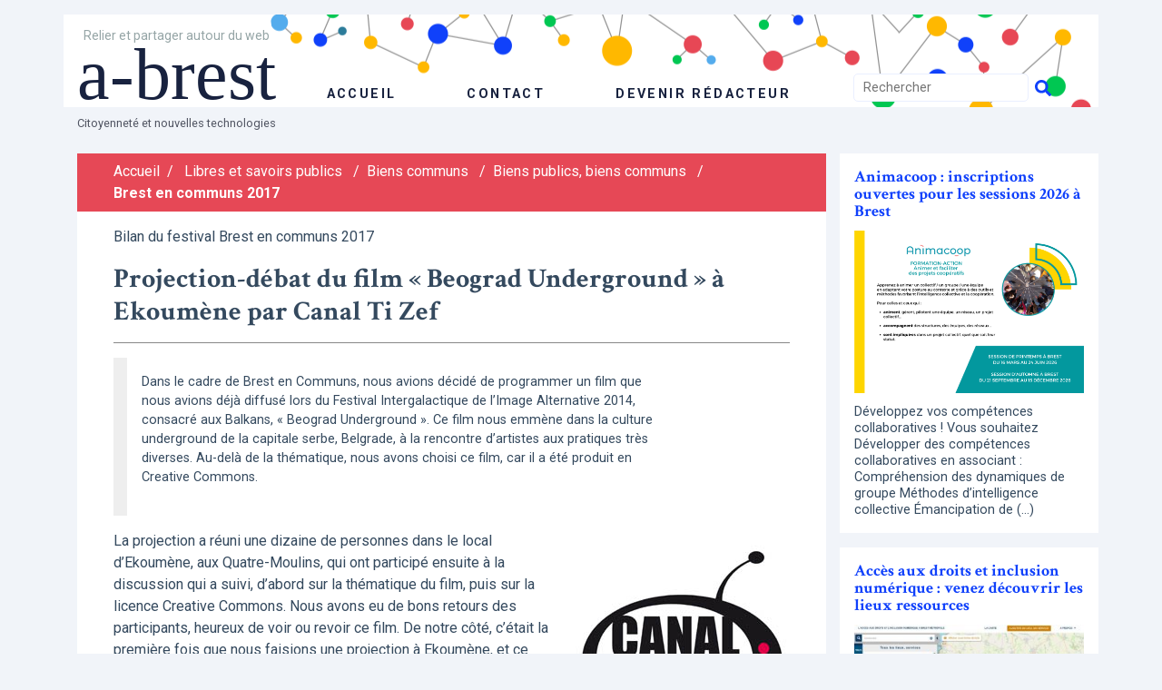

--- FILE ---
content_type: text/html; charset=utf-8
request_url: https://www.a-brest.net/article21809.html
body_size: 5456
content:
<!DOCTYPE html>
<html lang="fr">
<head>
	<meta charset="utf-8" />
	<meta http-equiv="imagetoolbar" content="no"/>
	<meta http-equiv="X-UA-Compatible" content="IE=edge,chrome=1">
	
	 <meta name="robots" content="index, follow, all">
	<meta name="viewport" content="width=device-width, initial-scale=1.0">
	<meta name="apple-mobile-web-app-capable" content="no">
	<meta name="apple-touch-fullscreen" content="yes">
	<meta name="msapplication-tap-highlight" content="no">
	<script>
var mediabox_settings={"auto_detect":true,"ns":"box","tt_img":true,"sel_g":"#documents_portfolio a[type='image\/jpeg'],#documents_portfolio a[type='image\/png'],#documents_portfolio a[type='image\/gif']","sel_c":".mediabox","str_ssStart":"Diaporama","str_ssStop":"Arr\u00eater","str_cur":"{current}\/{total}","str_prev":"Pr\u00e9c\u00e9dent","str_next":"Suivant","str_close":"Fermer","str_loading":"Chargement\u2026","str_petc":"Taper \u2019Echap\u2019 pour fermer","str_dialTitDef":"Boite de dialogue","str_dialTitMed":"Affichage d\u2019un media","splash_url":"","lity":{"skin":"_simple-dark","maxWidth":"90%","maxHeight":"90%","minWidth":"400px","minHeight":"","slideshow_speed":"2500","opacite":"0.9","defaultCaptionState":"expanded"}};
</script>
<!-- insert_head_css -->
<link rel='stylesheet' href='local/cache-css/9cd3e6b2206b9d96785d32c3f35f697d.css?1764930776' type='text/css' />




	<link href="https://fonts.googleapis.com/css?family=Crimson+Text:400,700|Roboto:400,700" rel="stylesheet">
	
	
	
<script type='text/javascript' src='local/cache-js/be6dae9050c6d2f1bc01357387304943.js?1764930776'></script>










<!-- insert_head -->





<link rel="shortcut icon" href="favicon.ico?1300694370" type="image/x-icon" />
<link rel="apple-touch-icon" sizes="57x57" href="local/cache-gd2/d0/81f6e22216e0eeaae7e45f11c20796.png?1643271878" />
<link rel="apple-touch-icon" sizes="114x114" href="local/cache-gd2/48/5fe7758a0dd87d20929007ac644eee.png?1643271878" />
<link rel="apple-touch-icon" sizes="72x72" href="local/cache-gd2/f3/4fde8321fee2f3a677a3fe07f51095.png?1643271878" />
<link rel="apple-touch-icon" sizes="144x144" href="local/cache-gd2/36/a5338b950efd6f3f7a616095baad1a.png?1643271878" />
<link rel="apple-touch-icon" sizes="60x60" href="local/cache-gd2/10/f4b6c174966e42dcd56dec15dc389a.png?1643271878" />
<link rel="apple-touch-icon" sizes="120x120" href="local/cache-gd2/8c/cb2c8950aa37c803fdd75b5115026e.png?1643271878" />
<link rel="apple-touch-icon" sizes="76x76" href="local/cache-gd2/3b/8045086cec7ed265cbd40774916843.png?1643271878" />
<link rel="icon" type="image/png" href="local/cache-gd2/c6/70707f4283b6eb7b5e534ba8545142.png?1643271878" sizes="96x96" />
<link rel="icon" type="image/png" href="local/cache-gd2/f2/8e124c3c64f8aaf884afabc87d5a4c.png?1643271878" sizes="16x16" />
<link rel="icon" type="image/png" href="local/cache-gd2/e2/a6e21a81780b554376fa2f9d027a14.png?1643271878" sizes="32x32" />
<link rel="icon" type="image/png" href="local/cache-gd2/4b/595b17e22ba7d86ca697802c0ffcb3.png?1643271878" sizes="192x192" />
<meta name="msapplication-TileImage" content="local/cache-gd2/48/5fe7758a0dd87d20929007ac644eee.png?1643271878" />

<meta name="msapplication-TileColor" content="#929292" />
<meta name="theme-color" content="#929292" />
	
	<link rel="alternate" type="application/rss+xml" title="Syndiquer tout le site" href="spip.php?page=backend" />	<title>Projection-débat du film « Beograd Underground » à - a-brest</title>
	<meta name="description" content=" Dans le cadre de Brest en Communs, nous avions d&#233;cid&#233; de programmer un film que nous avions d&#233;j&#224; diffus&#233; lors du Festival (&#8230;) " />
	<link rel="canonical" href="https://www.a-brest.net/article21809.html" />
<!-- Plugin Métas + -->
<!-- Open Graph -->
 
<meta property="og:rich_attachment" content="true" />

<meta property="og:site_name" content="a-brest" />
<meta property="og:type" content="article" />
<meta property="og:title" content="Projection-d&#233;bat du film &#171; Beograd Underground &#187; &#224; Ekoum&#232;ne par Canal Ti Zef &#8211; a-brest" />
<meta property="og:locale" content="fr_FR" />
<meta property="og:url" content="https://www.a-brest.net/article21809.html" />
<meta property="og:description" content="Dans le cadre de Brest en Communs, nous avions d&#233;cid&#233; de programmer un film que nous avions d&#233;j&#224; diffus&#233; lors du Festival Intergalactique de l&#039;Image Alternative 2014, consacr&#233; aux Balkans, &#171; Beograd&#8230;" />

 

<meta property="og:image" content="https://www.a-brest.net/local/cache-vignettes/L236xH123/7b6593e2182f6cd3c4013e5d737050-846f3.jpg" />
<meta property="og:image:width" content="236" />
<meta property="og:image:height" content="123" />
<meta property="og:image:type" content="image/jpeg" />



<meta property="article:published_time" content="2018-01-08" />
<meta property="article:modified_time" content="2018-01-08" />

<meta property="article:author" content="Ga&#235;lle Fily" />








<!-- Twitter Card -->
<meta name="twitter:card" content="summary_large_image" />
<meta name="twitter:title" content="Projection-d&#233;bat du film &#171; Beograd Underground &#187; &#224; Ekoum&#232;ne par Canal Ti Zef &#8211; a-brest" />
<meta name="twitter:description" content="Dans le cadre de Brest en Communs, nous avions d&#233;cid&#233; de programmer un film que nous avions d&#233;j&#224; diffus&#233; lors du Festival Intergalactique de l&#039;Image Alternative 2014, consacr&#233; aux Balkans, &#171; Beograd&#8230;" />
<meta name="twitter:dnt" content="on" />
<meta name="twitter:url" content="https://www.a-brest.net/article21809.html" />

<meta name="twitter:image" content="https://www.a-brest.net/local/cache-vignettes/L236xH118/75427a7824466ee8dff12d50745179-19f1e.jpg?1547916560" />
</head>

<body><div class="main main-article" id="top">
<!-- header -->
<header role="banner" class="container">
	<!-- header-row-1 -->
	<div class="row banner-row-1">
		<div class="col banner-wrapper">
			<div class="row">
				<!-- header-main -->
				<div class="col-md-9 header-main">
					<div class="banner-title">
						<div class="banner-desc"><p>Relier et partager autour du web</p></div>
						<a href="https://www.a-brest.net">a-brest</a>
					</div>
					<div class="banner-nav">
						<ul class="nav">
							<li><a href="https://www.a-brest.net" class="banner-nav-home">accueil</a></li>
							<li><a href="article197.html">Contact</a></li>
							<li><a href="spip.php?page=login">Devenir rédacteur</a></li>
						</ul>
					</div>
				</div>
				<!-- #header-main -->

				<!-- header-sidebar -->
				<div class="col-md-3 align-items-end header-sidebar">
					<form action="spip.php?page=recherche" method="get" class="search-form">
	<fieldset>
		<input name="page" value="recherche" type="hidden"
>
		<input type="hidden" name="lang" value="fr" />
		<input name="page" value="recherche" type="hidden"/>
		<input type="search" class="span search" placeholder="Rechercher" accesskey="4" name="recherche" id="recherche" >
		<!-- <input type="submit" class="search-submit" value="OK" />-->
		<input type="image" class="search-submit" src="skel/img/search.svg" alt="" />
	</fieldset>
 </form>				</div>
				<!-- #header-sidebar -->
			 </div>
		</div>
	</div>

	<!-- header-row-2 -->
	<div class="row banner-row-2">
		<div class="col">
			Citoyenneté et nouvelles technologies
		</div>
	</div>

</header>
<!-- #header -->
<!-- content -->
<div class="content container">
	<div class="row">
		<!-- content-main -->
		<div class="col-md-9 content-main">
			<!-- Fil d'Ariane -->
<a name="contenu" accesskey="2"></a>
<div class="ariane theme secteur-4  theme-col-270">
	<ul>
		<li class="home"><a href="https://www.a-brest.net">Accueil</a><span>/</span></li>
		<li><a href="rubrique4.html">Libres et savoirs publics</a> <span>/</span></li><li><a href="rubrique217.html">Biens communs</a> <span>/</span></li><li><a href="rubrique201.html">Biens publics, biens communs</a> <span>/</span></li><li  class="on"><a href="rubrique294.html">Brest en communs 2017</a></li>
	</ul>
</div>

<!-- content -->
<div class="content-main-wrapper">

	<div class="crayon article-surtitre-21809 article-surtitre">Bilan du festival Brest en communs 2017</div>
	<h1 class="crayon article-titre-21809 article-titre">Projection-débat du film &#171;&nbsp;Beograd Underground&nbsp;&#187; à Ekoumène par Canal Ti Zef</h1>

	


	
	

	
	<div class="crayon article-chapo-21809 article-chapo"><p>Dans le cadre de Brest en Communs, nous avions décidé de programmer un film que<br class='autobr' />
nous avions déjà diffusé lors du Festival Intergalactique de l&#8217;Image Alternative 2014,<br class='autobr' />
consacré aux Balkans, &#171;&nbsp;Beograd Underground&nbsp;&#187;. Ce film nous emmène dans la culture<br class='autobr' />
underground de la capitale serbe, Belgrade, à la rencontre d&#8217;artistes aux pratiques très<br class='autobr' />
diverses. Au-delà de la thématique, nous avons choisi ce film, car il a été produit en<br class='autobr' />
Creative Commons.</p></div>
	<div class="crayon article-texte-21809 article-texte"><p><span class='spip_document_15355 spip_documents spip_documents_right' style='float:right;'><img src='local/cache-vignettes/L236xH250/canal-ti-zef-e3027.jpg?1523951858' width='236' height='250'
		alt="" /></span>La projection a réuni une dizaine de personnes dans le local d&#8217;Ekoumène, aux Quatre-Moulins, qui ont participé ensuite à la discussion qui a suivi, d&#8217;abord sur la thématique du film, puis sur la licence Creative Commons. Nous avons eu de bons retours des participants, heureux de voir ou revoir ce film. De notre côté, c&#8217;était la première fois que nous faisions une projection à Ekoumène, et ce lieu nous semble idéal pour faire des  projections avec une petite jauge (une vingtaine de personnes). A refaire donc&nbsp;! <br class='autobr' />
Une intervention de Hugues Courant du service Archives de la Ville de Brest avait  précédé la projection, au sujet du dépôt, du don et de la consultation d&#8217;archives en licence libre.<br class='autobr' />
Cela a globalement plu aux participants, même si cela leur a semblé un peu abstrait, comme le projet est en cours de montage.</p>
<p>Nous reparticiperons avec plaisir à la prochaine édition de Brest en Communs, car pour nous, cela est un moment important, où nous pouvons mettre en avant la production de films en CC, que ce soit des films de Canal Ti Zef ou des films d&#8217;autres réalisateurs.</p></div>
	
	
	

	
	
	



	
	
	<div class="spacer"></div>

	<!-- article origine RSS -->
	
	

	<!-- article meta -->
	<div class="date">
	 
		  Posté le 8 janvier 2018 par <span class="vcard author"><a class="url fn spip_in" href="auteur771.html">Gaëlle Fily</a></span>
	
	
	 
		
	
	</div>


	<div class="license"><p>&copy;&copy; a-brest, article sous licence creative common <a href="article395.html" class="spip_in">info</a></p></div>
	

</div>
<!-- #content -->


<!-- article forum ? -->		</div>
		<!-- #content-main -->

		<!-- content-sidebar -->
		<div class="col-md-3 content-sidebar">
			<div class="row">
	


	
	<div class="bloc">
		<a href="article24545.html">
			<div class="bloc-title">Animacoop&nbsp;: inscriptions ouvertes pour les sessions 2026 à Brest </div>
			<div class="bloc-illus">
				<img
	src="local/cache-vignettes/L500xH354/flyer_animacoop_paysage-5608d.png?1759767263" class='spip_logo' width='500' height='354' alt='' />
				
			</div>
			<div class="bloc-intro">
				Développez vos compétences collaboratives ! 

 Vous souhaitez 

 Développer des compétences collaboratives en associant : Compréhension des dynamiques de groupe Méthodes d’intelligence collective Émancipation de&nbsp;(…)
			</div>
		</a>
	</div>
	
	<div class="bloc">
		<a href="article25847.html">
			<div class="bloc-title">Accès aux droits et inclusion numérique&nbsp;: venez découvrir les lieux ressources</div>
			<div class="bloc-illus">
				
				
				<img src='local/cache-vignettes/L300xH163/capture_ecran_carto-7f3bc.jpg?1677749983' width='300' height='163' alt='' />
				
			</div>
			<div class="bloc-intro">
				Une carte collaborative des structures et services ressources en matière d’accès aux droits et d’inclusion numérique a été réalisée dans le cadre du Chantier multipartenarial et métropolitain initié en 2019. 400&nbsp;(…)
			</div>
		</a>
	</div>
	
	<div class="bloc">
		<a href="article25366.html">
			<div class="bloc-title">Déjà 84 PAPI (points d&#8217;accès publics à internet) sur la carte collaborative gogocarto</div>
			<div class="bloc-illus">
				
				
				<img src='local/cache-vignettes/L300xH167/papi-5-f052c.jpg?1677593186' width='300' height='167' alt='' />
				
			</div>
			<div class="bloc-intro">
				Le multimédia, outil valorisant de communication peut être un facteur de lien social et de reconquête de l’estime de soi. D’où le réseau de plus d’une centaine de Papi, points d’accès public à internet, au plus près&nbsp;(…)
			</div>
		</a>
	</div>
	
	<div class="bloc">
		<a href="article23821.html">
			<div class="bloc-title">Daniel et Myl&#232;ne Larvor, une contribution exceptionnelle sur l&#8217;histoire de Brest &#224; travers 27 mod&#233;lisations mises en partage sur wiki-brest</div>
			<div class="bloc-illus">
				<img
	src="local/cache-vignettes/L500xH333/arton23821-3bf7f.jpg?1643272261" class='spip_logo' width='500' height='333' alt='' />
				
			</div>
			<div class="bloc-intro">
				Une interview pour mettre en valeur des années de travail publiées sur wiki-brest parce que le partage leur est important. Une posture inspirante de contributions aux communs bien en phase avec cette écriture ouverte&nbsp;(…)
			</div>
		</a>
	</div>
	
	<div class="bloc">
		<a href="article14658.html">
			<div class="bloc-title">Premier pas vers une gouvernance contributive (1)</div>
			<div class="bloc-illus">
				<img
	src="local/cache-vignettes/L500xH293/arton14658-8b06b.png?1643272261" class='spip_logo' width='500' height='293' alt='' />
				
			</div>
			<div class="bloc-intro">
				En développant une politique publique du numérique à Brest , l’intention première visait à réduire les inégalités, favoriser l’inclusion sociale et développer les usages.  Et puis petit à petit, nous avons appris «&nbsp;(…)
			</div>
		</a>
	</div>
	
	<div class="bloc">
		<a href="article11103.html">
			<div class="bloc-title">Brest Creative&nbsp;: une soixantaine d&#8217;innovations sociales ouvertes publiées</div>
			<div class="bloc-illus">
				<img
	src="local/cache-vignettes/L500xH280/arton11103-043ca.png?1643272261" class='spip_logo' width='500' height='280' alt='' />
				
			</div>
			<div class="bloc-intro">
				Première étape de Brest Creative, réseau de l’innovation sociale ouverte, voici les fiches descriptives d’une soixantaine d’innovations sociales à Brest  et au pays de Brest publiées sur la plate forme Imagination&nbsp;(…)
			</div>
		</a>
	</div>
	
	<div class="bloc">
		<a href="article7980.html">
			<div class="bloc-title">Anime-fr&nbsp;: Réseau francophone des animateurs  de projets collaboratifs</div>
			<div class="bloc-illus">
				
				
			</div>
			<div class="bloc-intro">
				Lorsque nous avions initié Intercooop aux ETES TIC de Rennes en 2007 nous exprimions l’envie d’interconnecter des réseaux coopératifs. 

 Prolongement du groupe IC-Fing, duForum des usages coopératifs, des ateliers&nbsp;(…)
			</div>
		</a>
	</div>
	

	



</div>		</div>
		<!-- #content-sidebar -->
	</div>
</div>
<!-- #content -->

<!-- footer -->
<footer class="footer container">
	<div class="row footer-row-1">
		<div class="col col-auto footer-title">a-brest</div>
		<div class="col footer-sep"></div>
		<div class="col col-auto footer-link">
			<ul>
			
			<li><a href="article211.html">Rédaction</a></li>
			<li><a href="article395.html">Droits et reproduction </a></li>
			<li><a href="article603.html">Syndication</a></li>
			<li><a href="article2753.html">Crédits</a></li>
			<li><a href="spip.php?page=plan">Plan du site</a></li>
			</ul>
		</div>
	</div>
	<div class="row footer-row-2">
		<div class="col">
			Citoyenneté et nouvelles technologies
		</div>
	</div>
</footer>
<!-- #footer --></div></body>
</html>